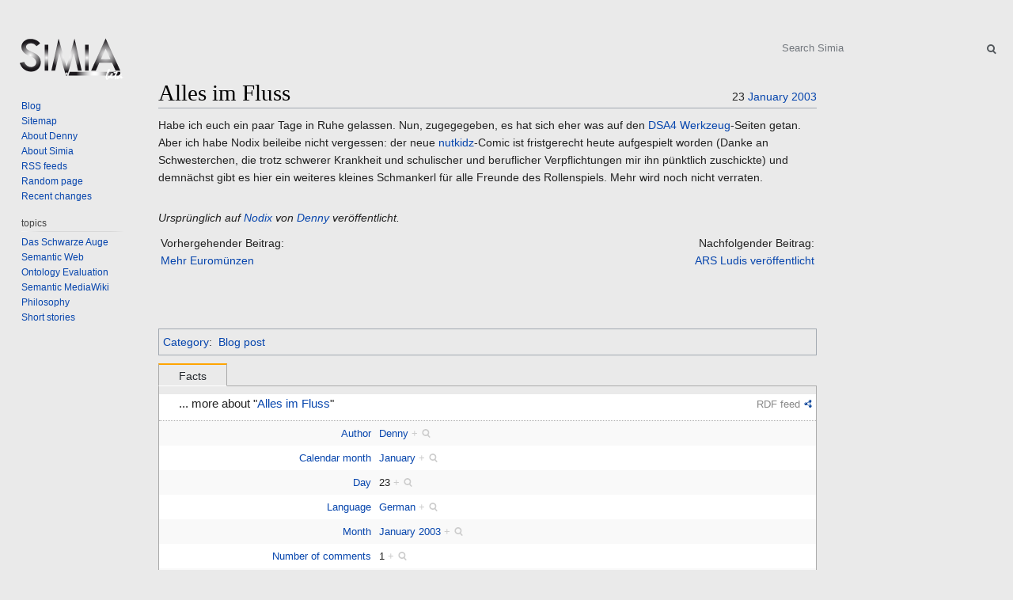

--- FILE ---
content_type: text/css; charset=utf-8
request_url: http://simia.net/load.php?debug=false&lang=en&modules=site.styles&only=styles&skin=vector
body_size: 681
content:
#mw-page-base{visibility:hidden}#p-personal{visibility:hidden}#left-navigation{visibility:hidden}#p-views{visibility:hidden}#p-tb{visibility:hidden}#p-logo{height:100px;top:-20px}#content{border:0px;width:65%}#column-one{padding-top:120px}#p-navigation div{background:#eaeaea;border:0px}#p-navigation ul{background:#eaeaea;border:0px}#p-navigation li{background:#eaeaea;border:0px}#p-tb div{background:#eaeaea;border:0px}#p-tb ul{background:#eaeaea;border:0px}#p-search div{background:#eaeaea;border:0px}html,body{background-color:#eaeaea;background-image:none;font:Verdana,Arial,Sans-serif}#content,#footer{background-color:#eaeaea;border:0px}table,div,p,font{background-color:eaeaea}#pBody{border:0px}#bodyContent pre{border:1px solid #aaa}li#pt-userpage{background:none }#searchInput{border:1px solid #aaa;background-color:#eee}#p-search input:focus,#p-search input:hover{background-color:#fff}#mytabs div{position:static;margin-left:14em;white-space:nowrap;overflow:hidden;list-style:none;border:0px;background:#eaeaea}#mytabs h5{display:none }#mytabs ul{margin:0;border:0px;background:#eaeaea}#mytabs li{display:inline;padding-right:3em}#mytabs .hiddenStructure{display:none}#mytabs-ca-addsection a{padding-left:0.4em;padding-right:0.4em}body.page-Main_Page h1.firstHeading{display:none !important}#mytabs .new a{color:#ba0000}textarea{font:140%}div .pubdate{margin-top:-3em;margin-bottom:1em}table.smwtable th{background-color:#D0D0D0}table.smwtable td{background-color:#EAEAEA}table.smwtable tr.smwfooter td{background-color:#d0d0d0}table.smwtable{background-color:#eaeaea}div.smwfact{background-color:#eaeaea}div.smwfact td{background-color:#eaeaea}div.smwfact tr{background-color:#eaeaea}div.smwfact table{background-color:#eaeaea}div.smwfact td.smwrelname,div.smwfact td.smwattname,div.smwfact td.smwspecname{background-color:#eaeaea}#catlinks{background-color:#eaeaea}